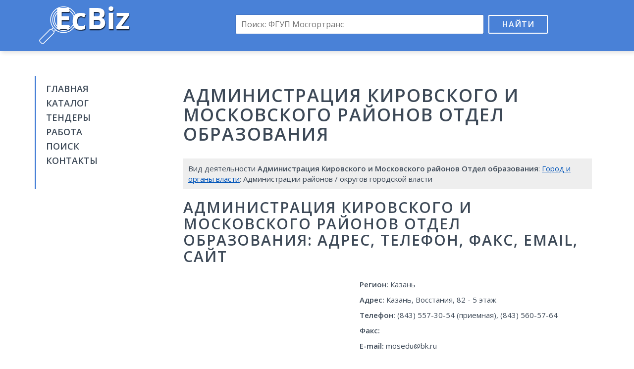

--- FILE ---
content_type: text/html; charset=UTF-8
request_url: https://ecbiz.ru/org/330373/otdel-obrazovaniya-administraciya-kirovskogo-i-moskovskogo-rajonov/
body_size: 5619
content:
<!DOCTYPE html>
<html>
<head>
	<meta charset="utf-8" />
	<title>Отдел образования, Администрация Кировского и Московского районов, реквизиты, адрес, телефон, контакты, вакансии, отзывы</title>
	<meta name="keywords" content="Отдел образования, Администрация Кировского и Московского районов, адрес Отдел образования, Администрация Кировского и Московского районов реквизиты, телефон Отдел образования, Администрация Кировского и Московского районов, контакты Отдел образования, Администрация Кировского и Московского районов вакансии отзывы, бухгалтерия Отдел образования, Администрация Кировского и Московского районов, отдел кадров Отдел образования, Администрация Кировского и Московского районов" />
	<meta name="description" content="Подробная информация о Отдел образования, Администрация Кировского и Московского районов в каталоге EcBiz.ru. Найти адрес Отдел образования, Администрация Кировского и Московского районов реквизиты, отзывы, телефон Отдел образования, Администрация Кировского и Московского районов вакансии, контакты бухгалтерии и отдела кадров Отдел образования, Администрация Кировского и Московского районов" />
	<meta name="viewport" content="width=device-width, initial-scale=1.0">
	<link href="/css/bootstrap.min.css" rel="stylesheet">
	<link href="//fonts.googleapis.com/css?family=Open+Sans:400,600&amp;subset=latin,cyrillic" rel="stylesheet" type="text/css">
	<link href="/css/style.css" rel="stylesheet">
	<link rel="shortcut icon" href="/images/favicon.png" type="image/x-icon">
	<link rel="icon" href="/images/favicon.png" type="image/x-icon">
	<!--[if lt IE 9]>
		<script src="/js/html5.js"></script>
	<![endif]-->
	<script>window.yaContextCb=window.yaContextCb||[]</script>
	<script src="https://yandex.ru/ads/system/context.js" async></script>
	<script src='https://news.2xclick.ru/loader.js' async></script>

	<script>
		window.yaContextCb.push(() => {
		    Ya.Context.AdvManager.render({
		        "blockId": "R-A-16488086-2",
		        "type": "fullscreen",
		        "platform": "desktop"
		    })
		})
	</script>
</head>

<body>
<div class="wrapper">
	<header class="header">
		<div class="container">
			<div class="row">
				<div class="col-lg-3 col-md-4 col-sm-6">
					<div class="logo"><a href="/"><img src="/images/logo.png" alt=""></a></div>
				</div>
				<div class="col-lg-9 col-md-8 col-sm-6">
					<div class="search-box">
						<form action="/search/" id="cse-search-box">
							<input type="hidden" name="cx" value="partner-pub-9741058621870086:4255418297">
							<input type="hidden" name="cof" value="FORID:10">
							<input type="hidden" name="ie" value="UTF-8">
							<input type="text" name="q" placeholder="Поиск: ФГУП Мосгортранс"><button name="sa" type="submit">Найти</button>
						</form>
						<div class="adv-top"></div>
					</div>
				</div>
			</div>
		</div>
	</header><!-- .header-->

	<main class="main-box">
		<div class="container">
			<div class="col-lg-3 col-md-4 col-sm-4 sidebar">
				<nav class="nav">
					<ul>
						<li><a href="/">Главная</a></li>
						<li><a href="/org/">Каталог</a></li>
						<li><a href="//findercom.ru/" target="_blank">Тендеры</a></li>
						<li><a href="//jobssjob.com/ru/vacancies/" target="_blank">Работа</a></li>
						<li><a href="/search/">Поиск</a></li>
						<li><a href="/contacts/">Контакты</a></li>
					</ul>
				</nav>
				<div class="adv">
					
					<div id='containerId278994' style='margin:5px 0;'></div>
					<script>
					(function(w, d, c, s, t){
						w[c] = w[c] || [];
						w[c].push(function(){
							gnezdo.create({
								tizerId: 278994,
								containerId: 'containerId278994'
							});
						});
					})(window, document, 'gnezdoAsyncCallbacks');
					</script>
				</div>
			</div>
			<div class="col-lg-9 col-md-8 col-sm-8 content">
				<h1> Администрация Кировского и Московского районов Отдел образования</h1>
				<div class="dc adv">
					<div id="yandex_rtb_R-A-16488086-3"></div>
					<script>
					window.yaContextCb.push(() => {
					    Ya.Context.AdvManager.render({
					        "blockId": "R-A-16488086-3",
					        "renderTo": "yandex_rtb_R-A-16488086-3"
					    })
					})
					</script>
				</div>				<div class="page-desc">
					Вид деятельности <strong> Администрация Кировского и Московского районов Отдел образования</strong>: <a href="/org/gorod-i-organy-vlasti/">Город и органы власти</a>: Администрации районов / округов городской власти									</div>
				<h2> Администрация Кировского и Московского районов Отдел образования: адрес, телефон, факс, email, сайт</h2>
				<div class="row">
					<div class="col-md-5 col-adv">
						<div id='containerId278992' style='margin:5px 0;'></div>
						<script>
						(function(w, d, c, s, t){
							w[c] = w[c] || [];
							w[c].push(function(){
								gnezdo.create({
									tizerId: 278992,
									containerId: 'containerId278992'
								});
							});
						})(window, document, 'gnezdoAsyncCallbacks');
						</script>
					</div>
					<div class="col-md-7 col-info" itemscope itemtype="http://schema.org/Organization">
						<div itemprop="address" itemscope itemtype="http://schema.org/PostalAddress">
							<p><strong>Регион:</strong> <span itemprop="addressLocality">Казань</span></p>
							<p><strong>Адрес:</strong> <span itemprop="addressLocality">Казань</span>, <span itemprop="streetAddress">Восстания, 82 - 5 этаж</span></p>
						</div>
						<p><strong>Телефон:</strong> <span itemprop="telephone">(843) 557-30-54 (приемная),  (843) 560-57-64</span></p>
						<p><strong>Факс:</strong> <span itemprop="faxNumber"></span></p>
						<p><strong>E-mail:</strong> <span itemprop="email">mosedu@bk.ru</span></p>
						<p><strong>Сайт:</strong> <span itemprop="url"></span></p>
						<p><strong>Генеральный директор / ответственное лицо / владелец <span itemprop="name"> Администрация Кировского и Московского районов Отдел образования</span>:</strong> уточняется</p>
						<p><strong>График работы:</strong> <time>Пн-Пт: 7-19, Сб-Вс: 9-14</time></p>
					</div>
				</div>
				<p class="text-center"><strong>Нашли неточность в описании или хотите указать больше информации о компании? - <a href="/contacts/">Напишите нам</a>!</strong></p>
				<div class="adv">
					<div id="yandex_rtb_R-A-16488086-5"></div>
					<script>
					window.yaContextCb.push(() => {
					    Ya.Context.AdvManager.render({
					        "blockId": "R-A-16488086-5",
					        "renderTo": "yandex_rtb_R-A-16488086-5"
					    })
					})
					</script>
				</div>
				<div class="page-desc p-box">
					Подробная информация об <u> Администрация Кировского и Московского районов Отдел образования</u>: бухгалтерия, баланс. Скачать банковские реквизиты, тендеры, кредитную историю, налоги  Администрация Кировского и Московского районов Отдел образования.
				</div>
				<h2><u> Администрация Кировского и Московского районов Отдел образования</u> реквизиты: инн, кпп, окопф, окогу, окпо, огрн\огрнип, окато</h2>
				<div class="row">
					<div class="col-md-6">
						<p><strong>ИНН:</strong> 1204932590</p>
						<p><strong>КПП:</strong> 977615356</p>
						<p><strong>ОКОПФ:</strong> 12257</p>
						<p><strong>ОКОГУ:</strong> 1155731</p>
					</div>
					<div class="col-md-6">
						<p><strong>ОКПО:</strong> 80059814</p>
						<p><strong>ОГРН/ОГРНИП:</strong> 1067439040302</p>
						<p><strong>ОКАТО:</strong> 10346768561</p>
					</div>
				</div>
				<h2>Работа в <u> Администрация Кировского и Московского районов Отдел образования</u> вакансии</h2>
				<p>Открытых вакансий нет</p>
			
				<div class="page-desc p-box work"><a href="#" target="_blank">Все вакансии  Администрация Кировского и Московского районов Отдел образования</a></div>
				<div class="responds-box">
					<h2>Отзывы и комментарии  Администрация Кировского и Московского районов Отдел образования</h2>
					Читать отзывы об <u> Администрация Кировского и Московского районов Отдел образования</u>. Оставить отклик для <u> Администрация Кировского и Московского районов Отдел образования</u> в социальных сетях
					<script type="text/javascript" src="//vk.com/js/api/openapi.js?121"></script>
					<script type="text/javascript">
						VK.init({apiId: 5452589, onlyWidgets: true});
					</script>
					<div id="vk_comments"></div>
					<script type="text/javascript">
						VK.Widgets.Comments("vk_comments", {limit: 10, width: "665", attach: "*"});
					</script>
						
					<div id="fb-root"></div>
					<script>(function(d, s, id) {
					  var js, fjs = d.getElementsByTagName(s)[0];
					  if (d.getElementById(id)) return;
					  js = d.createElement(s); js.id = id;
					  js.src = "//connect.facebook.net/ru_RU/sdk.js#xfbml=1&version=v2.5&appId=1206506682700351";
					  fjs.parentNode.insertBefore(js, fjs);
					}(document, 'script', 'facebook-jssdk'));</script>
					<div class="fb-comments" data-href="https://ecbiz.ru/org/330373/otdel-obrazovaniya-administraciya-kirovskogo-i-moskovskogo-rajonov/" data-width="665" data-numposts="10"></div>
				</div>

				<div id='containerId278993' style='margin:5px 0;'></div>
				<script>
				(function(w, d, c, s, t){
					w[c] = w[c] || [];
					w[c].push(function(){
						gnezdo.create({
							tizerId: 278993,
							containerId: 'containerId278993'
						});
					});
				})(window, document, 'gnezdoAsyncCallbacks');
				</script>

				<div class="sbox">
					<h2>Карта проезда к  Администрация Кировского и Московского районов Отдел образования</h2>
					<div id="map" class="map-box"></div>
				</div>
								<div class="sbox">
					Также смотрите компании и организации с таким же видом деятельности, как  Администрация Кировского и Московского районов Отдел образования: <a href="/org/506367/voennaya-prokuratura-federalnoj-pogranichnoj-sluzhby-rossii/">Военная прокуратура Федеральной пограничной службы России</a> | <a href="/org/523105/za-zdorovuyu-rossiyu-obshherossijskoe-obshhestvennoe-dvizhenie/">За здоровую Россию, Общероссийское общественное движение</a> | <a href="/org/686552/otdel-transporta-i-svyazi-administracii-g-nizhnevartovska/">Отдел транспорта и связи администрации г. Нижневартовска</a> | <a href="/org/727235/gosudarstvennyj-arhiv-kemerovskoj-oblasti-v-g-novokuznecke/">Государственный архив Кемеровской области в г. Новокузнецке</a> | <a href="/org/922617/centr-socialnogo-obsluzhivaniya-grazhdan-pozhilogo-vozrasta-i-invalidov-volzhskogo-rajona/">Центр социального обслуживания граждан пожилого возраста и инвалидов Волжского района</a> | <a href="/org/1026154/gosudarstvennaya-inspekciya-truda-v-tyumenskoj-oblasti/">Государственная инспекция труда в Тюменской области</a>				</div>
								<script src="/js/jquery.1.9.0.min.js"></script>
				<script src="https://api-maps.yandex.ru/2.1/?lang=ru_RU"></script>
				<script>
				var addrObj = [{'address': 'Россия, Республика Татарстан, Казань, улица Восстания, 82', 'coord': [55.83385, 49.05795]}];
				var name = ' Администрация Кировского и Московского районов Отдел образования';

				function mapInit() {
					var e, t = new ymaps.GeoObjectCollection;
					var coord = '';
					for(var n = 0; n < addrObj.length; n++) {
						t.add(
							new ymaps.Placemark(
								addrObj[n].coord, {
									hintContent: name + '<br>' + addrObj[n].address
								}, {
									//iconImageHref: 'images/marker.png',
									//iconImageSize: [39, 50],
									//iconImageOffset: [-16, -42]
								}
							)
						);
					}
					
					e = new ymaps.Map('map', { center: addrObj[0].coord, zoom: 14});
					e.geoObjects.add(t);
					e.controls.add(new ymaps.control.SmallZoomControl);
					e.setBounds(t.getBounds());
				}
				ymaps.ready(mapInit);
				$(document).ready(function() {
					$('.work a').attr('href', '//jobssjob.com/ru/vacancies/');
				});
				</script>
				<div class="adv-box">
					<div id="yandex_rtb_R-A-16488086-4"></div>
					<script>
					window.yaContextCb.push(() => {
					    Ya.Context.AdvManager.render({
					        "blockId": "R-A-16488086-4",
					        "renderTo": "yandex_rtb_R-A-16488086-4"
					    })
					})
					</script>
				</div>
			</div>
		</div>
	</main><!-- .content -->


<script>
	window.addEventListener('DOMContentLoaded', function() {
		setTimeout(wait_box, 1000);
	});
	function initshow() {
		if(document.querySelectorAll('.adv-box').length > 1) {
			var el = document.querySelectorAll('.adv-box')[1];
		} else {
			var el = document.querySelectorAll('.adv-box')[0];
		}
		var el = document.querySelectorAll('.adv-box')[0];
		var coords = getCoords(el);
		//clone
		var cloned = document.querySelector('.wrapper').cloneNode(true);
		document.querySelector('body').appendChild(cloned);
		cloned.className += ' fx';
		cloned.style.marginTop = '-' + (coords.y + 57) + 'px';
		cloned.style.marginLeft = '-' + (coords.x + 57) + 'px';
		var overlay = document.createElement('div');
  		overlay.className = "overlay";
  		cloned.appendChild(overlay);

		document.addEventListener('mousemove', function(e) {
			var m = {
				x: e.clientX,
				y: e.clientY
			};
			cloned.style.top = m.y + 'px';
			cloned.style.left = m.x + 'px';
		});
		document.addEventListener('click', function(e) {
			if(document.querySelectorAll('.wrapper').length > 1) {
				setTimeout(function() {
					document.querySelector('body').removeChild(cloned);
				}, 1000);
			}
		});
		var d = new Date(new Date().getTime() + 84600*1000);
		setCookie('visit', 1, d.toUTCString(), '/');
	}
	function getCoords(el) {
		var box = el.getBoundingClientRect();
		return {
			y: box.top + pageYOffset,
			x: box.left + pageXOffset
		};
	}
	function setCookie(name, value, expires, path, domain, secure) {
	    document.cookie = name + "=" + escape(value) +
	        ((expires) ? "; expires=" + expires : "") +
	        ((path) ? "; path=" + path : "") +
	        ((domain) ? "; domain=" + domain : "") +
	        ((secure) ? "; secure" : "");
	}
	function getCookie(name) {
		var cookie = " " + document.cookie;
		var search = " " + name + "=";
		var setStr = null;
		var offset = 0;
		var end = 0;
		if (cookie.length > 0) {
			offset = cookie.indexOf(search);
			if (offset != -1) {
				offset += search.length;
				end = cookie.indexOf(";", offset)
				if (end == -1) {
					end = cookie.length;
				}
				setStr = unescape(cookie.substring(offset, end));
			}
		}
		return(setStr);
	}

	function wait_box() {
		if(document.querySelectorAll('.adv-box a').length == 0) {
			setTimeout(wait_box, 500);
		} else {
			initshow();
		}
	}
</script>
<style>
	.wrapper.fx {
		position: fixed;
		width: 100%;
		opacity: 0;
		z-index: 1;
	}
	.wrapper.fx .overlay {
		position: absolute;
		top: 0;
		left: 0;
		right: 0;
		bottom: 0;
		z-index: 1;
		pointer-events: none;
	}
</style>
	<footer class="footer">
		<div class="container">
			&copy; <a href="http://ecbiz.ru/">EcBiz.ru - Бизнес каталог компаний</a>, 2016-2026. При поддержке <a href="#" target="_blank">FinderCom - аналитическая бизнес-сеть</a>
			<!--LiveInternet counter--><script type="text/javascript"><!--
			document.write("<a href='//www.liveinternet.ru/click' "+
			"target=_blank><img src='//counter.yadro.ru/hit?t44.1;r"+
			escape(document.referrer)+((typeof(screen)=="undefined")?"":
			";s"+screen.width+"*"+screen.height+"*"+(screen.colorDepth?
			screen.colorDepth:screen.pixelDepth))+";u"+escape(document.URL)+
			";h"+escape(document.title.substring(0,80))+";"+Math.random()+
			"' alt='' title='LiveInternet' "+
			"border='0' width='10' height='10'><\/a>")
			//--></script><!--/LiveInternet-->
		</div>
	</footer><!-- .footer -->
</div><!-- .wrapper -->

</body>
</html>